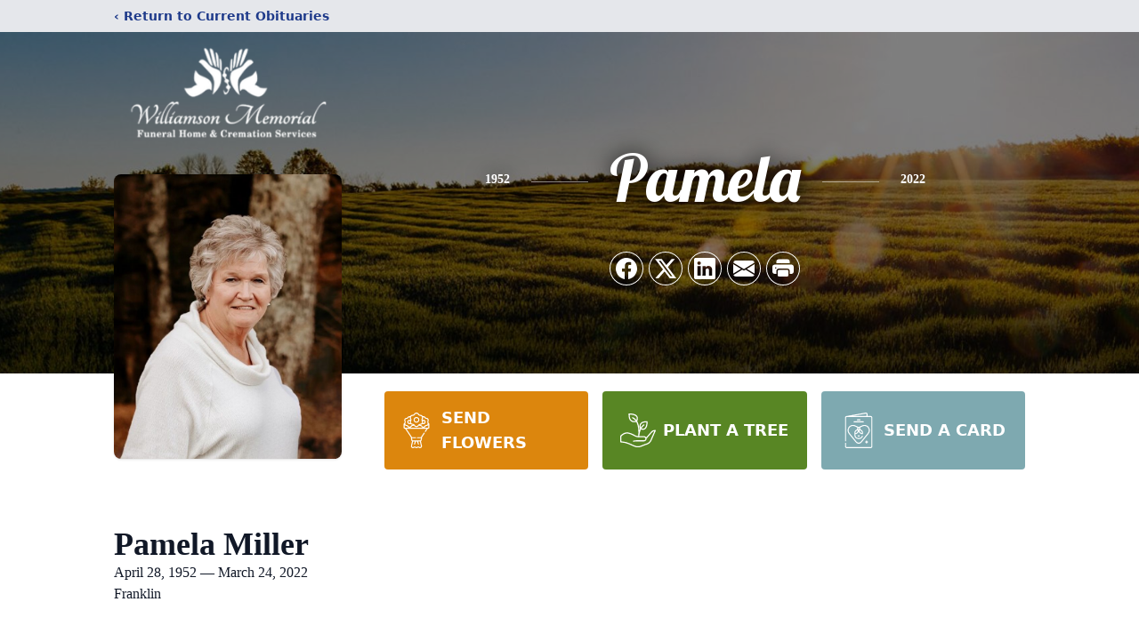

--- FILE ---
content_type: text/html; charset=utf-8
request_url: https://www.google.com/recaptcha/enterprise/anchor?ar=1&k=6LecJxMkAAAAAMHZf9HWryCTieIYeeI1wb9xMJGk&co=aHR0cHM6Ly93d3cud2lsbGlhbXNvbm1lbW9yaWFsLmNvbTo0NDM.&hl=en&type=image&v=PoyoqOPhxBO7pBk68S4YbpHZ&theme=light&size=invisible&badge=bottomright&anchor-ms=20000&execute-ms=30000&cb=53nl3iin9mpv
body_size: 49024
content:
<!DOCTYPE HTML><html dir="ltr" lang="en"><head><meta http-equiv="Content-Type" content="text/html; charset=UTF-8">
<meta http-equiv="X-UA-Compatible" content="IE=edge">
<title>reCAPTCHA</title>
<style type="text/css">
/* cyrillic-ext */
@font-face {
  font-family: 'Roboto';
  font-style: normal;
  font-weight: 400;
  font-stretch: 100%;
  src: url(//fonts.gstatic.com/s/roboto/v48/KFO7CnqEu92Fr1ME7kSn66aGLdTylUAMa3GUBHMdazTgWw.woff2) format('woff2');
  unicode-range: U+0460-052F, U+1C80-1C8A, U+20B4, U+2DE0-2DFF, U+A640-A69F, U+FE2E-FE2F;
}
/* cyrillic */
@font-face {
  font-family: 'Roboto';
  font-style: normal;
  font-weight: 400;
  font-stretch: 100%;
  src: url(//fonts.gstatic.com/s/roboto/v48/KFO7CnqEu92Fr1ME7kSn66aGLdTylUAMa3iUBHMdazTgWw.woff2) format('woff2');
  unicode-range: U+0301, U+0400-045F, U+0490-0491, U+04B0-04B1, U+2116;
}
/* greek-ext */
@font-face {
  font-family: 'Roboto';
  font-style: normal;
  font-weight: 400;
  font-stretch: 100%;
  src: url(//fonts.gstatic.com/s/roboto/v48/KFO7CnqEu92Fr1ME7kSn66aGLdTylUAMa3CUBHMdazTgWw.woff2) format('woff2');
  unicode-range: U+1F00-1FFF;
}
/* greek */
@font-face {
  font-family: 'Roboto';
  font-style: normal;
  font-weight: 400;
  font-stretch: 100%;
  src: url(//fonts.gstatic.com/s/roboto/v48/KFO7CnqEu92Fr1ME7kSn66aGLdTylUAMa3-UBHMdazTgWw.woff2) format('woff2');
  unicode-range: U+0370-0377, U+037A-037F, U+0384-038A, U+038C, U+038E-03A1, U+03A3-03FF;
}
/* math */
@font-face {
  font-family: 'Roboto';
  font-style: normal;
  font-weight: 400;
  font-stretch: 100%;
  src: url(//fonts.gstatic.com/s/roboto/v48/KFO7CnqEu92Fr1ME7kSn66aGLdTylUAMawCUBHMdazTgWw.woff2) format('woff2');
  unicode-range: U+0302-0303, U+0305, U+0307-0308, U+0310, U+0312, U+0315, U+031A, U+0326-0327, U+032C, U+032F-0330, U+0332-0333, U+0338, U+033A, U+0346, U+034D, U+0391-03A1, U+03A3-03A9, U+03B1-03C9, U+03D1, U+03D5-03D6, U+03F0-03F1, U+03F4-03F5, U+2016-2017, U+2034-2038, U+203C, U+2040, U+2043, U+2047, U+2050, U+2057, U+205F, U+2070-2071, U+2074-208E, U+2090-209C, U+20D0-20DC, U+20E1, U+20E5-20EF, U+2100-2112, U+2114-2115, U+2117-2121, U+2123-214F, U+2190, U+2192, U+2194-21AE, U+21B0-21E5, U+21F1-21F2, U+21F4-2211, U+2213-2214, U+2216-22FF, U+2308-230B, U+2310, U+2319, U+231C-2321, U+2336-237A, U+237C, U+2395, U+239B-23B7, U+23D0, U+23DC-23E1, U+2474-2475, U+25AF, U+25B3, U+25B7, U+25BD, U+25C1, U+25CA, U+25CC, U+25FB, U+266D-266F, U+27C0-27FF, U+2900-2AFF, U+2B0E-2B11, U+2B30-2B4C, U+2BFE, U+3030, U+FF5B, U+FF5D, U+1D400-1D7FF, U+1EE00-1EEFF;
}
/* symbols */
@font-face {
  font-family: 'Roboto';
  font-style: normal;
  font-weight: 400;
  font-stretch: 100%;
  src: url(//fonts.gstatic.com/s/roboto/v48/KFO7CnqEu92Fr1ME7kSn66aGLdTylUAMaxKUBHMdazTgWw.woff2) format('woff2');
  unicode-range: U+0001-000C, U+000E-001F, U+007F-009F, U+20DD-20E0, U+20E2-20E4, U+2150-218F, U+2190, U+2192, U+2194-2199, U+21AF, U+21E6-21F0, U+21F3, U+2218-2219, U+2299, U+22C4-22C6, U+2300-243F, U+2440-244A, U+2460-24FF, U+25A0-27BF, U+2800-28FF, U+2921-2922, U+2981, U+29BF, U+29EB, U+2B00-2BFF, U+4DC0-4DFF, U+FFF9-FFFB, U+10140-1018E, U+10190-1019C, U+101A0, U+101D0-101FD, U+102E0-102FB, U+10E60-10E7E, U+1D2C0-1D2D3, U+1D2E0-1D37F, U+1F000-1F0FF, U+1F100-1F1AD, U+1F1E6-1F1FF, U+1F30D-1F30F, U+1F315, U+1F31C, U+1F31E, U+1F320-1F32C, U+1F336, U+1F378, U+1F37D, U+1F382, U+1F393-1F39F, U+1F3A7-1F3A8, U+1F3AC-1F3AF, U+1F3C2, U+1F3C4-1F3C6, U+1F3CA-1F3CE, U+1F3D4-1F3E0, U+1F3ED, U+1F3F1-1F3F3, U+1F3F5-1F3F7, U+1F408, U+1F415, U+1F41F, U+1F426, U+1F43F, U+1F441-1F442, U+1F444, U+1F446-1F449, U+1F44C-1F44E, U+1F453, U+1F46A, U+1F47D, U+1F4A3, U+1F4B0, U+1F4B3, U+1F4B9, U+1F4BB, U+1F4BF, U+1F4C8-1F4CB, U+1F4D6, U+1F4DA, U+1F4DF, U+1F4E3-1F4E6, U+1F4EA-1F4ED, U+1F4F7, U+1F4F9-1F4FB, U+1F4FD-1F4FE, U+1F503, U+1F507-1F50B, U+1F50D, U+1F512-1F513, U+1F53E-1F54A, U+1F54F-1F5FA, U+1F610, U+1F650-1F67F, U+1F687, U+1F68D, U+1F691, U+1F694, U+1F698, U+1F6AD, U+1F6B2, U+1F6B9-1F6BA, U+1F6BC, U+1F6C6-1F6CF, U+1F6D3-1F6D7, U+1F6E0-1F6EA, U+1F6F0-1F6F3, U+1F6F7-1F6FC, U+1F700-1F7FF, U+1F800-1F80B, U+1F810-1F847, U+1F850-1F859, U+1F860-1F887, U+1F890-1F8AD, U+1F8B0-1F8BB, U+1F8C0-1F8C1, U+1F900-1F90B, U+1F93B, U+1F946, U+1F984, U+1F996, U+1F9E9, U+1FA00-1FA6F, U+1FA70-1FA7C, U+1FA80-1FA89, U+1FA8F-1FAC6, U+1FACE-1FADC, U+1FADF-1FAE9, U+1FAF0-1FAF8, U+1FB00-1FBFF;
}
/* vietnamese */
@font-face {
  font-family: 'Roboto';
  font-style: normal;
  font-weight: 400;
  font-stretch: 100%;
  src: url(//fonts.gstatic.com/s/roboto/v48/KFO7CnqEu92Fr1ME7kSn66aGLdTylUAMa3OUBHMdazTgWw.woff2) format('woff2');
  unicode-range: U+0102-0103, U+0110-0111, U+0128-0129, U+0168-0169, U+01A0-01A1, U+01AF-01B0, U+0300-0301, U+0303-0304, U+0308-0309, U+0323, U+0329, U+1EA0-1EF9, U+20AB;
}
/* latin-ext */
@font-face {
  font-family: 'Roboto';
  font-style: normal;
  font-weight: 400;
  font-stretch: 100%;
  src: url(//fonts.gstatic.com/s/roboto/v48/KFO7CnqEu92Fr1ME7kSn66aGLdTylUAMa3KUBHMdazTgWw.woff2) format('woff2');
  unicode-range: U+0100-02BA, U+02BD-02C5, U+02C7-02CC, U+02CE-02D7, U+02DD-02FF, U+0304, U+0308, U+0329, U+1D00-1DBF, U+1E00-1E9F, U+1EF2-1EFF, U+2020, U+20A0-20AB, U+20AD-20C0, U+2113, U+2C60-2C7F, U+A720-A7FF;
}
/* latin */
@font-face {
  font-family: 'Roboto';
  font-style: normal;
  font-weight: 400;
  font-stretch: 100%;
  src: url(//fonts.gstatic.com/s/roboto/v48/KFO7CnqEu92Fr1ME7kSn66aGLdTylUAMa3yUBHMdazQ.woff2) format('woff2');
  unicode-range: U+0000-00FF, U+0131, U+0152-0153, U+02BB-02BC, U+02C6, U+02DA, U+02DC, U+0304, U+0308, U+0329, U+2000-206F, U+20AC, U+2122, U+2191, U+2193, U+2212, U+2215, U+FEFF, U+FFFD;
}
/* cyrillic-ext */
@font-face {
  font-family: 'Roboto';
  font-style: normal;
  font-weight: 500;
  font-stretch: 100%;
  src: url(//fonts.gstatic.com/s/roboto/v48/KFO7CnqEu92Fr1ME7kSn66aGLdTylUAMa3GUBHMdazTgWw.woff2) format('woff2');
  unicode-range: U+0460-052F, U+1C80-1C8A, U+20B4, U+2DE0-2DFF, U+A640-A69F, U+FE2E-FE2F;
}
/* cyrillic */
@font-face {
  font-family: 'Roboto';
  font-style: normal;
  font-weight: 500;
  font-stretch: 100%;
  src: url(//fonts.gstatic.com/s/roboto/v48/KFO7CnqEu92Fr1ME7kSn66aGLdTylUAMa3iUBHMdazTgWw.woff2) format('woff2');
  unicode-range: U+0301, U+0400-045F, U+0490-0491, U+04B0-04B1, U+2116;
}
/* greek-ext */
@font-face {
  font-family: 'Roboto';
  font-style: normal;
  font-weight: 500;
  font-stretch: 100%;
  src: url(//fonts.gstatic.com/s/roboto/v48/KFO7CnqEu92Fr1ME7kSn66aGLdTylUAMa3CUBHMdazTgWw.woff2) format('woff2');
  unicode-range: U+1F00-1FFF;
}
/* greek */
@font-face {
  font-family: 'Roboto';
  font-style: normal;
  font-weight: 500;
  font-stretch: 100%;
  src: url(//fonts.gstatic.com/s/roboto/v48/KFO7CnqEu92Fr1ME7kSn66aGLdTylUAMa3-UBHMdazTgWw.woff2) format('woff2');
  unicode-range: U+0370-0377, U+037A-037F, U+0384-038A, U+038C, U+038E-03A1, U+03A3-03FF;
}
/* math */
@font-face {
  font-family: 'Roboto';
  font-style: normal;
  font-weight: 500;
  font-stretch: 100%;
  src: url(//fonts.gstatic.com/s/roboto/v48/KFO7CnqEu92Fr1ME7kSn66aGLdTylUAMawCUBHMdazTgWw.woff2) format('woff2');
  unicode-range: U+0302-0303, U+0305, U+0307-0308, U+0310, U+0312, U+0315, U+031A, U+0326-0327, U+032C, U+032F-0330, U+0332-0333, U+0338, U+033A, U+0346, U+034D, U+0391-03A1, U+03A3-03A9, U+03B1-03C9, U+03D1, U+03D5-03D6, U+03F0-03F1, U+03F4-03F5, U+2016-2017, U+2034-2038, U+203C, U+2040, U+2043, U+2047, U+2050, U+2057, U+205F, U+2070-2071, U+2074-208E, U+2090-209C, U+20D0-20DC, U+20E1, U+20E5-20EF, U+2100-2112, U+2114-2115, U+2117-2121, U+2123-214F, U+2190, U+2192, U+2194-21AE, U+21B0-21E5, U+21F1-21F2, U+21F4-2211, U+2213-2214, U+2216-22FF, U+2308-230B, U+2310, U+2319, U+231C-2321, U+2336-237A, U+237C, U+2395, U+239B-23B7, U+23D0, U+23DC-23E1, U+2474-2475, U+25AF, U+25B3, U+25B7, U+25BD, U+25C1, U+25CA, U+25CC, U+25FB, U+266D-266F, U+27C0-27FF, U+2900-2AFF, U+2B0E-2B11, U+2B30-2B4C, U+2BFE, U+3030, U+FF5B, U+FF5D, U+1D400-1D7FF, U+1EE00-1EEFF;
}
/* symbols */
@font-face {
  font-family: 'Roboto';
  font-style: normal;
  font-weight: 500;
  font-stretch: 100%;
  src: url(//fonts.gstatic.com/s/roboto/v48/KFO7CnqEu92Fr1ME7kSn66aGLdTylUAMaxKUBHMdazTgWw.woff2) format('woff2');
  unicode-range: U+0001-000C, U+000E-001F, U+007F-009F, U+20DD-20E0, U+20E2-20E4, U+2150-218F, U+2190, U+2192, U+2194-2199, U+21AF, U+21E6-21F0, U+21F3, U+2218-2219, U+2299, U+22C4-22C6, U+2300-243F, U+2440-244A, U+2460-24FF, U+25A0-27BF, U+2800-28FF, U+2921-2922, U+2981, U+29BF, U+29EB, U+2B00-2BFF, U+4DC0-4DFF, U+FFF9-FFFB, U+10140-1018E, U+10190-1019C, U+101A0, U+101D0-101FD, U+102E0-102FB, U+10E60-10E7E, U+1D2C0-1D2D3, U+1D2E0-1D37F, U+1F000-1F0FF, U+1F100-1F1AD, U+1F1E6-1F1FF, U+1F30D-1F30F, U+1F315, U+1F31C, U+1F31E, U+1F320-1F32C, U+1F336, U+1F378, U+1F37D, U+1F382, U+1F393-1F39F, U+1F3A7-1F3A8, U+1F3AC-1F3AF, U+1F3C2, U+1F3C4-1F3C6, U+1F3CA-1F3CE, U+1F3D4-1F3E0, U+1F3ED, U+1F3F1-1F3F3, U+1F3F5-1F3F7, U+1F408, U+1F415, U+1F41F, U+1F426, U+1F43F, U+1F441-1F442, U+1F444, U+1F446-1F449, U+1F44C-1F44E, U+1F453, U+1F46A, U+1F47D, U+1F4A3, U+1F4B0, U+1F4B3, U+1F4B9, U+1F4BB, U+1F4BF, U+1F4C8-1F4CB, U+1F4D6, U+1F4DA, U+1F4DF, U+1F4E3-1F4E6, U+1F4EA-1F4ED, U+1F4F7, U+1F4F9-1F4FB, U+1F4FD-1F4FE, U+1F503, U+1F507-1F50B, U+1F50D, U+1F512-1F513, U+1F53E-1F54A, U+1F54F-1F5FA, U+1F610, U+1F650-1F67F, U+1F687, U+1F68D, U+1F691, U+1F694, U+1F698, U+1F6AD, U+1F6B2, U+1F6B9-1F6BA, U+1F6BC, U+1F6C6-1F6CF, U+1F6D3-1F6D7, U+1F6E0-1F6EA, U+1F6F0-1F6F3, U+1F6F7-1F6FC, U+1F700-1F7FF, U+1F800-1F80B, U+1F810-1F847, U+1F850-1F859, U+1F860-1F887, U+1F890-1F8AD, U+1F8B0-1F8BB, U+1F8C0-1F8C1, U+1F900-1F90B, U+1F93B, U+1F946, U+1F984, U+1F996, U+1F9E9, U+1FA00-1FA6F, U+1FA70-1FA7C, U+1FA80-1FA89, U+1FA8F-1FAC6, U+1FACE-1FADC, U+1FADF-1FAE9, U+1FAF0-1FAF8, U+1FB00-1FBFF;
}
/* vietnamese */
@font-face {
  font-family: 'Roboto';
  font-style: normal;
  font-weight: 500;
  font-stretch: 100%;
  src: url(//fonts.gstatic.com/s/roboto/v48/KFO7CnqEu92Fr1ME7kSn66aGLdTylUAMa3OUBHMdazTgWw.woff2) format('woff2');
  unicode-range: U+0102-0103, U+0110-0111, U+0128-0129, U+0168-0169, U+01A0-01A1, U+01AF-01B0, U+0300-0301, U+0303-0304, U+0308-0309, U+0323, U+0329, U+1EA0-1EF9, U+20AB;
}
/* latin-ext */
@font-face {
  font-family: 'Roboto';
  font-style: normal;
  font-weight: 500;
  font-stretch: 100%;
  src: url(//fonts.gstatic.com/s/roboto/v48/KFO7CnqEu92Fr1ME7kSn66aGLdTylUAMa3KUBHMdazTgWw.woff2) format('woff2');
  unicode-range: U+0100-02BA, U+02BD-02C5, U+02C7-02CC, U+02CE-02D7, U+02DD-02FF, U+0304, U+0308, U+0329, U+1D00-1DBF, U+1E00-1E9F, U+1EF2-1EFF, U+2020, U+20A0-20AB, U+20AD-20C0, U+2113, U+2C60-2C7F, U+A720-A7FF;
}
/* latin */
@font-face {
  font-family: 'Roboto';
  font-style: normal;
  font-weight: 500;
  font-stretch: 100%;
  src: url(//fonts.gstatic.com/s/roboto/v48/KFO7CnqEu92Fr1ME7kSn66aGLdTylUAMa3yUBHMdazQ.woff2) format('woff2');
  unicode-range: U+0000-00FF, U+0131, U+0152-0153, U+02BB-02BC, U+02C6, U+02DA, U+02DC, U+0304, U+0308, U+0329, U+2000-206F, U+20AC, U+2122, U+2191, U+2193, U+2212, U+2215, U+FEFF, U+FFFD;
}
/* cyrillic-ext */
@font-face {
  font-family: 'Roboto';
  font-style: normal;
  font-weight: 900;
  font-stretch: 100%;
  src: url(//fonts.gstatic.com/s/roboto/v48/KFO7CnqEu92Fr1ME7kSn66aGLdTylUAMa3GUBHMdazTgWw.woff2) format('woff2');
  unicode-range: U+0460-052F, U+1C80-1C8A, U+20B4, U+2DE0-2DFF, U+A640-A69F, U+FE2E-FE2F;
}
/* cyrillic */
@font-face {
  font-family: 'Roboto';
  font-style: normal;
  font-weight: 900;
  font-stretch: 100%;
  src: url(//fonts.gstatic.com/s/roboto/v48/KFO7CnqEu92Fr1ME7kSn66aGLdTylUAMa3iUBHMdazTgWw.woff2) format('woff2');
  unicode-range: U+0301, U+0400-045F, U+0490-0491, U+04B0-04B1, U+2116;
}
/* greek-ext */
@font-face {
  font-family: 'Roboto';
  font-style: normal;
  font-weight: 900;
  font-stretch: 100%;
  src: url(//fonts.gstatic.com/s/roboto/v48/KFO7CnqEu92Fr1ME7kSn66aGLdTylUAMa3CUBHMdazTgWw.woff2) format('woff2');
  unicode-range: U+1F00-1FFF;
}
/* greek */
@font-face {
  font-family: 'Roboto';
  font-style: normal;
  font-weight: 900;
  font-stretch: 100%;
  src: url(//fonts.gstatic.com/s/roboto/v48/KFO7CnqEu92Fr1ME7kSn66aGLdTylUAMa3-UBHMdazTgWw.woff2) format('woff2');
  unicode-range: U+0370-0377, U+037A-037F, U+0384-038A, U+038C, U+038E-03A1, U+03A3-03FF;
}
/* math */
@font-face {
  font-family: 'Roboto';
  font-style: normal;
  font-weight: 900;
  font-stretch: 100%;
  src: url(//fonts.gstatic.com/s/roboto/v48/KFO7CnqEu92Fr1ME7kSn66aGLdTylUAMawCUBHMdazTgWw.woff2) format('woff2');
  unicode-range: U+0302-0303, U+0305, U+0307-0308, U+0310, U+0312, U+0315, U+031A, U+0326-0327, U+032C, U+032F-0330, U+0332-0333, U+0338, U+033A, U+0346, U+034D, U+0391-03A1, U+03A3-03A9, U+03B1-03C9, U+03D1, U+03D5-03D6, U+03F0-03F1, U+03F4-03F5, U+2016-2017, U+2034-2038, U+203C, U+2040, U+2043, U+2047, U+2050, U+2057, U+205F, U+2070-2071, U+2074-208E, U+2090-209C, U+20D0-20DC, U+20E1, U+20E5-20EF, U+2100-2112, U+2114-2115, U+2117-2121, U+2123-214F, U+2190, U+2192, U+2194-21AE, U+21B0-21E5, U+21F1-21F2, U+21F4-2211, U+2213-2214, U+2216-22FF, U+2308-230B, U+2310, U+2319, U+231C-2321, U+2336-237A, U+237C, U+2395, U+239B-23B7, U+23D0, U+23DC-23E1, U+2474-2475, U+25AF, U+25B3, U+25B7, U+25BD, U+25C1, U+25CA, U+25CC, U+25FB, U+266D-266F, U+27C0-27FF, U+2900-2AFF, U+2B0E-2B11, U+2B30-2B4C, U+2BFE, U+3030, U+FF5B, U+FF5D, U+1D400-1D7FF, U+1EE00-1EEFF;
}
/* symbols */
@font-face {
  font-family: 'Roboto';
  font-style: normal;
  font-weight: 900;
  font-stretch: 100%;
  src: url(//fonts.gstatic.com/s/roboto/v48/KFO7CnqEu92Fr1ME7kSn66aGLdTylUAMaxKUBHMdazTgWw.woff2) format('woff2');
  unicode-range: U+0001-000C, U+000E-001F, U+007F-009F, U+20DD-20E0, U+20E2-20E4, U+2150-218F, U+2190, U+2192, U+2194-2199, U+21AF, U+21E6-21F0, U+21F3, U+2218-2219, U+2299, U+22C4-22C6, U+2300-243F, U+2440-244A, U+2460-24FF, U+25A0-27BF, U+2800-28FF, U+2921-2922, U+2981, U+29BF, U+29EB, U+2B00-2BFF, U+4DC0-4DFF, U+FFF9-FFFB, U+10140-1018E, U+10190-1019C, U+101A0, U+101D0-101FD, U+102E0-102FB, U+10E60-10E7E, U+1D2C0-1D2D3, U+1D2E0-1D37F, U+1F000-1F0FF, U+1F100-1F1AD, U+1F1E6-1F1FF, U+1F30D-1F30F, U+1F315, U+1F31C, U+1F31E, U+1F320-1F32C, U+1F336, U+1F378, U+1F37D, U+1F382, U+1F393-1F39F, U+1F3A7-1F3A8, U+1F3AC-1F3AF, U+1F3C2, U+1F3C4-1F3C6, U+1F3CA-1F3CE, U+1F3D4-1F3E0, U+1F3ED, U+1F3F1-1F3F3, U+1F3F5-1F3F7, U+1F408, U+1F415, U+1F41F, U+1F426, U+1F43F, U+1F441-1F442, U+1F444, U+1F446-1F449, U+1F44C-1F44E, U+1F453, U+1F46A, U+1F47D, U+1F4A3, U+1F4B0, U+1F4B3, U+1F4B9, U+1F4BB, U+1F4BF, U+1F4C8-1F4CB, U+1F4D6, U+1F4DA, U+1F4DF, U+1F4E3-1F4E6, U+1F4EA-1F4ED, U+1F4F7, U+1F4F9-1F4FB, U+1F4FD-1F4FE, U+1F503, U+1F507-1F50B, U+1F50D, U+1F512-1F513, U+1F53E-1F54A, U+1F54F-1F5FA, U+1F610, U+1F650-1F67F, U+1F687, U+1F68D, U+1F691, U+1F694, U+1F698, U+1F6AD, U+1F6B2, U+1F6B9-1F6BA, U+1F6BC, U+1F6C6-1F6CF, U+1F6D3-1F6D7, U+1F6E0-1F6EA, U+1F6F0-1F6F3, U+1F6F7-1F6FC, U+1F700-1F7FF, U+1F800-1F80B, U+1F810-1F847, U+1F850-1F859, U+1F860-1F887, U+1F890-1F8AD, U+1F8B0-1F8BB, U+1F8C0-1F8C1, U+1F900-1F90B, U+1F93B, U+1F946, U+1F984, U+1F996, U+1F9E9, U+1FA00-1FA6F, U+1FA70-1FA7C, U+1FA80-1FA89, U+1FA8F-1FAC6, U+1FACE-1FADC, U+1FADF-1FAE9, U+1FAF0-1FAF8, U+1FB00-1FBFF;
}
/* vietnamese */
@font-face {
  font-family: 'Roboto';
  font-style: normal;
  font-weight: 900;
  font-stretch: 100%;
  src: url(//fonts.gstatic.com/s/roboto/v48/KFO7CnqEu92Fr1ME7kSn66aGLdTylUAMa3OUBHMdazTgWw.woff2) format('woff2');
  unicode-range: U+0102-0103, U+0110-0111, U+0128-0129, U+0168-0169, U+01A0-01A1, U+01AF-01B0, U+0300-0301, U+0303-0304, U+0308-0309, U+0323, U+0329, U+1EA0-1EF9, U+20AB;
}
/* latin-ext */
@font-face {
  font-family: 'Roboto';
  font-style: normal;
  font-weight: 900;
  font-stretch: 100%;
  src: url(//fonts.gstatic.com/s/roboto/v48/KFO7CnqEu92Fr1ME7kSn66aGLdTylUAMa3KUBHMdazTgWw.woff2) format('woff2');
  unicode-range: U+0100-02BA, U+02BD-02C5, U+02C7-02CC, U+02CE-02D7, U+02DD-02FF, U+0304, U+0308, U+0329, U+1D00-1DBF, U+1E00-1E9F, U+1EF2-1EFF, U+2020, U+20A0-20AB, U+20AD-20C0, U+2113, U+2C60-2C7F, U+A720-A7FF;
}
/* latin */
@font-face {
  font-family: 'Roboto';
  font-style: normal;
  font-weight: 900;
  font-stretch: 100%;
  src: url(//fonts.gstatic.com/s/roboto/v48/KFO7CnqEu92Fr1ME7kSn66aGLdTylUAMa3yUBHMdazQ.woff2) format('woff2');
  unicode-range: U+0000-00FF, U+0131, U+0152-0153, U+02BB-02BC, U+02C6, U+02DA, U+02DC, U+0304, U+0308, U+0329, U+2000-206F, U+20AC, U+2122, U+2191, U+2193, U+2212, U+2215, U+FEFF, U+FFFD;
}

</style>
<link rel="stylesheet" type="text/css" href="https://www.gstatic.com/recaptcha/releases/PoyoqOPhxBO7pBk68S4YbpHZ/styles__ltr.css">
<script nonce="PHxudJcnZ-BTd4A5p_-Y7Q" type="text/javascript">window['__recaptcha_api'] = 'https://www.google.com/recaptcha/enterprise/';</script>
<script type="text/javascript" src="https://www.gstatic.com/recaptcha/releases/PoyoqOPhxBO7pBk68S4YbpHZ/recaptcha__en.js" nonce="PHxudJcnZ-BTd4A5p_-Y7Q">
      
    </script></head>
<body><div id="rc-anchor-alert" class="rc-anchor-alert"></div>
<input type="hidden" id="recaptcha-token" value="[base64]">
<script type="text/javascript" nonce="PHxudJcnZ-BTd4A5p_-Y7Q">
      recaptcha.anchor.Main.init("[\x22ainput\x22,[\x22bgdata\x22,\x22\x22,\[base64]/[base64]/bmV3IFpbdF0obVswXSk6Sz09Mj9uZXcgWlt0XShtWzBdLG1bMV0pOks9PTM/bmV3IFpbdF0obVswXSxtWzFdLG1bMl0pOks9PTQ/[base64]/[base64]/[base64]/[base64]/[base64]/[base64]/[base64]/[base64]/[base64]/[base64]/[base64]/[base64]/[base64]/[base64]\\u003d\\u003d\x22,\[base64]\\u003d\x22,\x22w4Y5wrfCtlHCksKlGMO8w53DrSQZwqFYwohnwqlCwrLDn3bDv3rCgnVPw6zCqMOxwpnDmV/CkMOlw7XDgWvCjRLCsR3DksOLZmLDnhLDrsOUwo/ClcKCGsK1S8KYNMODEcO5w4rCmcOYwrvClF4tCzodQmJmasKLPsOZw6rDo8OKwq5fwqPDjmwpNcKqWzJHAsO/TkZuw4ItwqERIsKMdMOOMMKHesOgCcK+w58wUm/DvcOWw7E/b8KOwrd1w53Cr3/[base64]/DmnjCksO7E8KnwpZMFBIFNyvCpjoNAw7DlDXCu3kMwo8Tw5/CoR86UsKGNMOzQcK2w7vDiEp0Hm/CksOlwqMew6Ypwp3Ct8KCwpVsVUgmIMK/ZMKGwptQw55OwqAgVMKiwoJgw6tYwrgzw7vDrcO+D8O/UDJow5zCp8K0M8O2LyvCg8O8w6nDncKcwqQmfsKZworCrgPDpsKpw5/[base64]/w4kHLB5PwovDq8OLDVTCgV16CsKycHBoccO4w67DmcOswq05FMKMRWYjFsKMeMOfwogfQMKbRwHCicKdwrTDhsOKJ8O5cz7Dm8Kmw5/[base64]/CjH7DmMK6PFHDuzhCEljDhcOMwo7Ds8KHwpHCqMOHw5vDkDx/[base64]/wqN4woVzw7PClMO/[base64]/wo7DuiLDq8KLe8OzQxbCtMO/esKZGCV4ZMK+c8Olw5vDlMKtKsKdw7DDhMKbRMKDw4Vjw7zCjMKLwrI7SmjCqMO6wpZYXsOvIFTCqMKlUR3CogB2ccOsNTnDrz4tWsOiOcOdMMKmR0ZhWQoVwrrDsVwMw5YYLMK7wpbCmMOzw4Mdw5ddwp/DpMOwGsKTwp9bRAnCvMOpMMObw4ghwo9DwpXDtcOMwqhIwo/Co8K2wrt0w47DpsKpwojClcK9w6p/I1/DmsO3G8OWwr/DnnxWwqvDq3x/w7Enw7MlNsKow45Cw7xWw5/CvRBJwrbCisKCbELCmko/KT9Xw4BvFcO/bQpDwp5gw5jCtsK+GsK6HcKibDDDpsOpYS7Co8OtfSs9RMOxw7LCv3nDhnMDKMKWZ0nCiMOvZzwTacOew6TDpMOGHWRLwqLDszPDscKVwr/Cj8OSw68TwoPCkCMOw7V7wpdow64degTCvsKzwp8cwod/IXkEw5gKF8Oiw4XDqw1zFcOve8KzGMK2w4XDl8OfOsKQB8KFw7PCiA/DmHTCvRLCksK0wo/[base64]/DmsOiwrgKw6s9w67CpgUSYMKTFT1BVmbCtcKXEjELwrLDqcOVGcOgw5fCiDQ5PsKaSsKtw4LCv0YnW3DCpB5BSMK3OcKIw49rKybCssOoNwlPV1txeDoYGcOBLjvDly7DtEMfwovDl3J0w55dwqDCqUDDnjJdPWXDo8OQWWPDjm4Fw6jDswfCrcOye8KWNQFZw7DDpU/CuUdVwrfCp8OeL8OOCcKQwpPDocOxcHZCLWfDt8OqHRbDjMKREcKcD8KVUgHCvV1+wpXDhSHCmQbDuzkewqzDnsKQwpPDvmx9bMO8wqsNAww9woV/wqYEI8Otw5UFwqYkDixbwr5HRMKew7jDusO7w40sbMO6wqvDgsO4wpIPF3/Ch8K/[base64]/DnMKfw55DA2ZfHsOsPMONEg02B1bDhyPCrSQRw53Do8KMwqxlCwPCh11PFcKMw6TCvjLComHCl8KGd8KJwoIRAsKZNnNWwr88K8OtEjVuwp3DsTcwU0EHw4HCuX96wqY/[base64]/CjMKHw4wMU8KPejsVwpk8Ti7Ck8OKw7B6AcOiL2MMwqTDvCM/Tk9SW8ObwqrCqwZGw50IIMOuAsKrw47DsGHCtHPCnMOPRMK2SD/[base64]/Dl3Zaw65aw6fCi8KTw4bCgndqHsKDw7HCo8OfJsOgK8Osw4sXwqDCqcOFZ8OFQMOwacKZVRLCnj9xw5DDusKCw7nDqjrCrsK6w4NkEDbDiE5xw4dRV0DDgwzDtMO/VnhWUsKXG8Kvwr3DhkZbw5zCnRrDvC/CgsO4w5gifXvCrMKyKDZPwrV9woASw6jCh8Kreh9YwpTCi8Kew5IGY1LDmMOHw5DCqGBPw6DDi8KsEUV2Z8OPFcO3w5vDtg/DkcOIwofCqMONA8O1RMK1FcOZw4TCqkPDlWxcwrfCt0ROEB5xwroVdmw6wrLCj0jDq8KANMOQacKPXsOpwq3Cn8KKO8OowrvCrMKOP8OPw7PDkMKaOyHDjzDDhnrDiAlacQgbwrjDlC3Co8O5w6fCsMOwwrc/NMKVwpVpETRGwrh3w5h1wr3DmEEjwq3ClRAqOsO5wojCpMKgb1XCusKmLsOFCsKVOhYscGPDscKtE8Kdw55/wrTCvys1wo4uw7jCtsKYbENGdTAdw6HDhSnCpH/[base64]/DocO/OHkJaAjDhksXZsKRdWvCvMO2wr/[base64]/DksKtCTvDuMO/ccKEUDnCrcK6w6TDlcOeGcOhwpEeTyIZwoXCtsOCQ3HDvsOhw4bCq8OawpgsHcKnSmgpLWFOLMODKcK1ecOWBQvCkSzCu8Oqw6tLGj/Ds8OWwojDiRZBCsOzwrULwrFDwqg6w6TCmncLHh7DrkHCsMOjWcO6w5pTwrTDncOlwprDk8O4JkZBZl/DiGAjwr/[base64]/[base64]/w7jChmxBXCrCkMKqw41PcMOSwoFswofDsWHDnxcMw4Iiw7o6w7HDigNUw5MlDcKgfQNEd2HDsMOrYw/CgsOPwrwpwq1ew73CjcOQw6IyVcO7w5kARjDDn8Kvw7ACwoIiaMOdwr5eIcKPw4/Ch3/DplrCqsONwqdafFEMw4p7U8KcVnsNwrM7PMKKwrjCgkxrNcKAb8KQfMKaScOHND3CjVzDqcKQUsKbIHkww4BzKAzDmcKKwo1tVMKmPMO8w7fDhA3CtBnDsyNeLsK4NMKRwo/DgmLCnShBbijDgDAQw41iw7FpwrnClkLDmsKdIR/DlsOKw7IYH8Kywo3Dg2bCusK1wrwFw5MDaMKdKcOAHcOifsKrMMOEb1TCnlDCh8K/w4vDojnCoSU8wps5MVDCsMOzw6jDs8KjTkPDkULDssKKw63Cnixpf8OvwrFHw6XCgn7Ct8K1w7oNwpssZkLDpBI5WjbDh8O7FcKgGsKWwpDDiTAtWcO3wocqwrnCtnAjTMO8wr4kw5DCg8K9w64AwoQZMwRyw4UkbQ/CsMKmwosUw6rDpEAHwpIFUQNBWVrCilNhwrbDmcKBZsKaBMOoUkDCjsK5w6fDssKGw65YwrofPiDCowPDgwp0wojDlH56ImvDr1tCYR90w6bDjMK1w4lZw7LCisOwKMOBA8KyBsKEPlJ8w5zDm3/CsFXDohjCjFvCoMKxAsO3QFcXUk4IEMORw5dnw649X8KBwofDpW9nIQcVw7HCuzoQXBPDoi0dwovCoQAiI8KJcMO3wrXDmUJXwq8qw5XCusKAwpHCoH01wplMw6NDwrDDoDx+w7YcCwpSwq4oGsO5wr7DoFoTw7wlPcOTwpXCnsObwo3CplZ/YngvNFzCgMKgRxTCrDp/f8OneMKawoovw4bDi8OMAVlEa8KDccOodcOzw5NJwoDCp8O9OsK8B8OGw7tUBTR0w5MKwrlKQ2QDBnvDtcK7Vx7CicK+w5fDqEvDsMKPwrPDpzQheAM3w6fDmMODPD4Qw5B/Eh9/[base64]/Dr0VwLRAsX3sdwpBtLXoWVmjCocOqw6HDgX/Dt2LDjm7Cg1IeMlR2VcOEwqXDrhYGTsKWw7tFwozDi8Oxw5BKwppsGsO+R8KZYQvCtcKZw4VUMsKJw7hCwq/[base64]/Dg8KPZivCgsKGwpcPwrvCkQvDqBg0w6wIA8KVwqIpwqI2MzLCtcKPw70Nw7zDnXrCnXRwRVfDisONdDcgw595wrdWQmfDsEjCtcK/w5gOw4/[base64]/DtcOvwqMNw65/J0dYw63CtgkERsOOwoMJwqfCp8KhIhcaw63DtG5DwrLDtBt3OinCt3PDusK0SURUw5fDvcO2w4gNwq/[base64]/[base64]/CsA3Cvx03w48BTMO9TMOdwrrCuBPDog1GGcO0wqA7YMOUw47DgcK4wodPEGUIwq7CrsOxYRRwfj7CgQ8SbcOIVMK7JF1Vw6vDvAHDnMKLX8OsRsKXBsONRsKwKMOvwqF1w4l8LTjDpBUSOWnDkXbDhSMIwoEcJAJOYxQqNDHCsMK/dsO/JsKDw7rDmR/CvzrDnMOYwoLCg1R6w4/DhcOLw4gOKMKuV8OnwqvCkhnCgi3DphomYsKHRXXDoCZyHsKrw7wcw7MEZMK3Zys1w5rCgiBsYQZDw4LDhsKAFTrChsOOwp7DjsODw4kEGlh/wovCvcK/w5t7f8K0w6bDtcK4BcK4wrbCkcK8wqzCvmUWKsO4wrZAw6VcFsO6wp3ChcKqKi/DncOvbyHCpsKPWDHCicKUwrTCsDLDlDHCtMOvwqFZw6fCgcOWMGTDnRrCjWDDjsOVwovDl1PDikoRw6wYEcO4UsOew53Cph7Dvg7CvmTDkEEsI1sRw6oAw4HCvVopbsOOcsKFw6VzIC0cwqFGU2DDjXLDoMKTw5fCksOPw64Xw5J/w4x2LcOewqAfw7PDq8K9w6dYw63Cs8OFBcOhYcOgKMOSGA8hwoo1w7NSLcO/wqozfx7DgcK5DcKgTCDCvsOIwprDoxvCtcKpw5gTw446wpwww73CvDYZJ8KkcmRRAcKjwqFVHhocwqTChRfCqSRMw7jDnELDs1bDpWxYw7wIwo/[base64]/KlcfwpHCo8KnDcKhQ8Khwp7Co8OCw7pPSEg/cMKsQBRzDEUjw77Cg8KmeFBJfnNQfMKSwqFVw49IwoIpwqgNw4bCm2I6LMOlw7kJcMOfwojDviZow6DCllXDrMK8YWjCosOhRDUZw7VJw5N5w6hXWcK1IcOqK0bCtMOGEsKefScaQsK2w7Y2w554HMOiZ0okwpXCiHcnBsKocQ/DlFbDkMKmw7bCiCVAb8KVT8OnJyjCg8OqHijCmcOrcHfCqcKxVnrDrsKoNh/DqCfDnR7DozPDqnfDsB0SwqLCvsOPYMK4w7YTwrN6woTCjMKzEnd9MCp/wrfDksKEwpIgw4zCuW7CtAUxJGbCnsKcQjzDlsKIQmzDqcKATXfCgCvCsMOmJyDDkynDksKiwqFSa8OKIHtkw7kJwr/CmMKyw5BCGAUQw53DkMKOcsOTwpbCisO9w7V1w68wMx0aKVrDosO5KETCkcKAwoPDglzCsCPCtcKsO8Kjw65WwrfCmm11IiMHw7LCsALDmcKpw7/[base64]/DiXgSP8K6FsOeZy8Qw57Dv8OgwrnDvGkNWsO5w5fCscKRw6Q/w4lqw7pUwp7DqsOIfMOAPMOrw5k4wrsvJcKfA3cIw7TCmSA4w5jClTNZwpfDgk/[base64]/Dm14Rb3LDusOjw6/CtsOFw4PDpMKYw7/[base64]/DkcO5RMOKUcKbX8KVXjMzwrF+w5XDvlnDqibCrDcTKcKAwoApCMOAwrFNwqDDm0nCvGAFwqzDrsKfw5HCgMOyI8OTw4jDosK7wrR+T8KHaztSw6DCjcOswpPCo28vJCQiNMKbDEzCqMKPbQ/DksKQw6/[base64]/DjEDCncOyVE/DuMO9VsKZT8KlwqrDssKmDEIhw7LDgTJ1N8KVwpJNax3Drw0Yw41hMXhQw5jCmWpGwofCmsODTcKFwrrCgTTDj1MPw7rDjAlcfWVdMnnDqDZlL8O8UATCksOYwqNJbgF1wqoJwow/JHHCsMKMfHlAF1QTwqnCn8OxNgTCvHrCvksYRMOEeMOswpo8wobCscOEw5XCt8OIw4M6NcKywq5HDsK/wrLCr2DCt8KNw6HClHYRw7XDmE7DrzHChMOTYnvDkWhdw5/ChQskw4rDvcKvw4PDniTCqMOLw5EAwpvDhFDCnsK4KSAaw7TDljrDgcK5eMKRQcOUNA7CnwpuesK6cMOxGDzCl8Osw6s1L1LDsXQoaMK/w4HDncKYOcOEB8OnKcK0w6PDvHzDuk3CoMKMXMKnw5ElwrfDhE1+b0PDiS3CkmhCSldrwqDDrnzCpsK5NB/CrcO4PMKDfMO/[base64]/CjMOawosxLMOxRcKiw6ZTWMKiw51AwqjCjsORw6rDrMKUwr/CuHvDqgPCp0HDosO2dcK5U8OsUsOdwpPDn8OFCEbCqHtFwpYIwrVCw5vCs8KZwqF3wpzCi1MpLV8nwrpsw5XDrhTDpVg5wovDo1l6IwHCjW15w7DCvAHDmsOlWldjE8Ogw7zCocKiw6cGMMKKwrXCtDvCuS7Dq144w5t2Z0A8wplAwoY+w7chPMKLbSDDrcOfAA/DkU3CjwXDo8KYTSYpw4nCv8OPSxjDmMK9XsKewpI7LsOqw4USG3l5RVIZwq3DoMK2dcKNw7XCjsOZJMO0wrFCcsOjU0rCjXHDoHPCo8KQwpXCpAkbwpB3DcK3GcKfO8KXNsO8Ww7DocOZwr47LzXDjAl4wq/DlCl9wqlkZXxXw4Etw5tAw67CtcKqWcKHVhsyw7IENsKlwrnCmcOvbXXCtXkIw7c9w57DmsOSMm/Dk8OINFzDo8K4wqbDs8O4w6bChcKrasOmEAXDucK/B8KawrQYVULDtcO2w419JMKvw5fDijtXRMOlJcKfwr/CqcKMGi/CtMKXB8Kkw6vDtTPClhnDl8O6DBw+wo/[base64]/Dg8Oiw6LCj8OJw53Cthk/[base64]/GMKNKMOsw47DjMKlNg7CpEnDmsOvMMK6VQjCl8OawonDl8O+QXfDtEdKwosSw5DDnHVMwpcUax3DkMKnLMOSwoHClRgbwroFCwPCkGzClAcBeMOYFgHDtBvDhVHDm8KDXMKmNWzDlcOOGw4+bsKvW0PCqMKgZsOLacO8woVjbw/DpMKpGsOqO8OgwrbDu8KmwoXDs0vCt3YaMMODaW3CvMKMwrULwqjCgcKiwr/CnyAlw4ImwojCg2jDvHh6NyhcF8O+w5rDvcO/GsOLSsKsT8O2TgxaUzgxBMO3wo8vQgDDgcO4wr3CpVkbwrTCpAxtd8K5XwTDv8Kmw6PDhsOUWVhrPsKkU0HDqlBuw6XDgsKvJ8Opwo/DnwXCvk/DkjLDml3ChsOwwqXCpsKFw6wIwojDsWPDscKOPix5w50Awq/DssK3wpDCocO8w5Z+wqPDo8O8IXLCkjnCjlR5CsO1V8OZG0JrMxXDjHo4w7wQwpXDt0gXwr4ww5t/MhDDsMKPwpvDssOmdsOPJ8O/S0bDhHDCmmTCrsKJCkzCnsKZNBAHwpXCtk/ClMK3wr7DtDHCi3wewq1CFsOlb1Afwr0tIXnCr8Kgw6ZAw40/enPDillmw45wwpjDtm3Dk8Kpw5sPBhDDsmXCrMKjFMOEwqR1w6MAYMKpwqbCjA/Dn0HDpMOKZMKdUk7DmEQbPMOZZFMOw77CnMOHeifDssK4w5tIbxbDi8KWwqPDp8OAw4sPF0bCtFPCnsKkPz1VC8O2NcKBw6DChsKZGVMSwqMGw73ChsOMVsKvXMKmwqQWVwDDkWEVb8Odw5RVw7/[base64]/[base64]/CuErDmhhswpdUwqTCpsKjS8KmDRwSwonCvcOQBAV5wqQ8w6VafCbDk8Oqw58IZ8OawpzDghBAK8OJwpDDmlZfwoRQFMOfcl7CoFLDjMOmw7Zcw4nCrMKIwrnCncO4albDrMKXwq1TFMOxw4PDlV4owpsWbx8/wpQAw7/DgMO7RgQUw6tkw5DDrcKCBcKtw7Jkw48PXsKMw786w4bCkCFYexNRwp1kw4DDtMK9w7DDrktow7Zxw5zDq1rCvMOqwpwab8OMHSHCqDEHblLCvsOwOsKjw61iWyzCrS0aEsOvw6jCpsOVw4/Ch8OEwpDChMOeCVbCksKjcsKawobCqx4FIcOdw4PCkcKHwpjCpmPCp8K2Cg52RsOaCcKKfTtgWMOHISfCq8KBC04/w5gEYGF4woPDg8Oiw53DsMOOZx9HwqYHwpdgw4PDkQNywodbw6LDucO3asKVwo/CuWLCs8O2NEIbJ8KswpXCmScofw/CgU/DkitUwqfDo8KfZCLDrxgwFMOzwqHDsBDDrMOdwoFYwpxLNBsXJGdww7XCgcKJwoEbH3jDqRjDkMO0w5zDtCzDtMOTMCDDk8OoYcKAScK8wrHCpAnCj8KUw4/CrVjCn8Ofw5rDlcOWw7dMw5U2asO1UiDCgsKYwr3CuWHCv8Kbw5TDvSdAZMOhw7zDi1PCqnrCgsKLDFHDhBnCk8OVYy3CmVwTTMKYwpbDnjwPdSvCj8KHw6cMQA5vw5jDuyfCkURhOgZbw7XCkVpgTGgeEwLCmAN4w6zDug/ClzLDmsOjwp3Drl9hwqRWY8Ksw5XDscKqw5DDv00mwqoCw43DvcOBB2Iaw5fDksKwwqTDhATCgMKDfCdAwq0gVjUPwprCnxFDwr1Tw6g/B8KzN11kw6tYFMKHw68FMMO3wq7DlcODw5dJw6DCgsKUT8Kaw77CpsO8F8OWEcKJw5YSw4TDpR1WSF/DkRBQORbDu8OCwqHDlsO+w5vDgsOpwrfDvGFKw73CmMKQw6fDg2Z9NsOZYQY5XSfCnSHDgULCn8K4VcO4YwATCsKew4BRVsKEPsOowrAjNsKlwofDp8KJwpAhA14CfH4CwrHDk0giIsKCYHXDssOaW3jDqTbChsOMw7E9w5/DrcO8wrAkXcKXw6ANwrbCqDnCrsOXwrxIO8OrMkHDncObGxIXwpFIQ07DscKWw7PCjMOzwqgBK8K9PDktwr0+wq1mw7rDhGcIaMOTwo/DmMOhw7zDhsKMwpfDlFkLwrHCjcOAw7JFC8K6wrtgw5DDrF7CvMK8wpXCmWoyw7UewrTCvA3Cr8Kxwqh8WMOdwrPDpMO4SADClRkbwrTCtHZGdsOCwrcabW/DscK1a0vCtcO+asK3FsOtH8K0PnPCncOmw4bCv8Ovw4DCmilNw6hgw65PwoNKFcKtwroJHEzCosOgTmnCjhwnASIwXwvDuMK4w73CucOlwobCpVfDmR5wPirDmnxeO8Kuw6rDmMOrwpHDv8ODJ8OxcCjDmMKdw58Ew4x/[base64]/D8OWwoDDvxUfw6rDhsKpR8K3w6rDi8KUwozDhsO6wpPDmcKqwrnCoTDDiCnCm8KBwph3VsObwrQJCFrDvQgjODPDnMOvacKJbMOnwqXDlmJiQcOsNSzDp8OvRMOEwow0wqFwwoQkJsKtwqgMbMKcbWh5w6x7wqbDjmDDlRwSL3fCuV3DnQtUw5Axwq/CrHg0w6nCmMO7wq8FVFjDhlrCsMKyDyjCicOUwowebMOZw4PDp2Mfw7NJw6TClMKPwo9Yw7huI0rCjDUjw4pbwqvDlcOYWWTChndHN0bCvMO2wooiw6TChAHDmsO0w6vCvcKuD2cbwqhqw74mEcOAWsOuw4/CucOQw6HCscORw4MwcV7DqFhLKkxPw6ZhP8OFw7VIwoxhwoXDp8O1WsOGAm/DhnrDhh7CqcO2Y2JJw7vCgsOwf17DllgYwonClsKlw5/[base64]/CrsO7w5F9w5nChsOywpLDlsO/[base64]/[base64]/ChTrCnCxcXjUYbHrCmTTDnhHDvh9vW8OpwpN0w7vDuE/CjMKJwpfDhsKYRm7CjMKtwr0owqrCrMK/wpsQbsKZdMOuwqTDu8OWwq56wpE9DsKswoXCqsOAHsKXw5MpEMO6wrttWjTDgW/DscOvRMOwc8OMwpzDmBsLdsO1SsOuwr9QwoN3w7tRw7VaAsO/[base64]/w4gjw5HCjVxiLcO2wrkkw5gzwpPCp0A2K17CmcOobwE+w77CisOcwqfCun/DscKeHmwhDldowoAfwpzDqDfCqGxawp5He1bCicKwR8OpQcKkwpLCrcK5wr3CgR/[base64]/dcO+UsKnwq0iwq7Cs8OJwoXDt0LDkMO6UAMfcsOrwp7Dm8ObLMKIwrzCiDwxw6ANw50WwovDuWXDrcOUacOqfMKSdsOlK8OJD8Oiw4PCglvDgsK/w7rCqlfClEHCigvCuDbCpMOGwolrScOQdMKXMcOdw6FXw6NPwrUrw5t0wpw4wpQ/CUZCAcK2wog9w7rCsyUeAX8ow4/Cu1wIwrYgw4Irw6bCpcOawq/DjAttw5ZMBsKPA8KlR8KCQMO/eW3CjVFiMhwPw7nCmsOSXsO+DjrDh8K2YcOew7AxwrvCkm3Cp8OBwr/CtR/[base64]/CvcOyeMObwp5eNMKnw4HDj8K4woXCkMKTwqXCqA7ClMKhRsKAFcKjWsKtwqM2FMO/w7kjw7Zqw5hECljDpsKXGcOGMAzDhsKVwqbCmkw1wp8hIC9YwrHDmCjCiMKZw5YEw5N/CyfCpsO1fsOSXzg2G8Odw6PClkXChXLDrMKKf8KkwrpRw5zCk3svwr0bw7fCosORamc8w6xBRsKCIcO2MXBswrPDrMO+TzFwwrjCg04mw7pgKMKlwpwawpZKw6o5DcKMw541w4g1c1NmR8O6wrw6wprCj1k+cGTDpQJYwoHDi8Oyw7Eewq/Cg3FOdcOOZsKZfVMJwrgBw73DkMOiD8O2wog3w7AseMK3w5UxHg1qOsKUJMKbw43DqsOPCsOBWG3DvGx7BAU/WyxVwoPCtMOkPcKnF8OTw6DDjxjCgVnCkC15wotTw7TDr2EzYiNYCMKnCBtdwonCvFXCicKFw594wqvDncKXw6/ChcKxw48AwoTDt1hKw6HDnsKUw4zCtcKpw5TDm3xUwqJKwpDCl8O4wrfCjBzCsMOSw5oZNnkARVPDtFkQIEzDqkTDhAZnZsKXwq7DvWLCl2dvFsKnw7N8JcKCGgzCksKFwqZwL8OoIw3Cq8OYwp7DjMOIw5DCsALCnFsDSQh3w7/DucOlLMKsbVECG8Okw69lwo3Cm8O5wpXDh8KVwq/[base64]/[base64]/CihPCjVdefsOyw4M8w7fCpMOEwqZcw4hqw4c/[base64]/ConPCugzCtTxAAcOgMMKqJkZlw4wPfcO3wokqwpIadsKDw6Y9w6deQcOmw4lTO8OfCMObw6MJw6waNsOdwpliMyFwbmdtw4YnAB/DpFFAw7nDoUfDlMKbfxTCk8Kzwo7DkMK2wpUVwoRUGT0hSQpaIsKiw48dXxImw6p3fMKEwoPDusOPNRHCvMKkw5pAciLCkAVuw45dwrgdKsKzw4bDvQAEY8Kaw4IdwqfCjh/CkcOmSsOmI8O7XnPDmQfDv8OMw5jCoQUeQcOWw4fDlMO/EnXDrMK7wpAAwqPDk8OqCMOHw63CkMK1w6bCm8OMw4bCrsO0WMOVwrXDi31hMG3CgsK+w5bDgsKIETQVbcK9dGBewqYIw4rDtsOLwonCoW3DuH83w7AoNMOLIMK3AsOBw5ESw5DDk1lvw6liw6jCk8Khw4Q/wpFew6zDmMKxXBcOwrVlBMK1SsOTccOXTDTDvyQvcsO5wqzCoMOjwpciwqwMwq5mw5Y9w6BEIlLDtkcERC/CvMO9w4QXDcKwwoYYw6nCmAjCsC5Bw7fDrMOiwrkVw5o7IsKWwrsHFQlrasK+WD7DmDTCn8OywrJOwoBKwrXCt3DCmiQeYUU7FMOFw53CmcKxwqhDSBg5wo5CeynDn3BCUHsRwpRJw5k/UcKzNsKPcn/Cq8K8esOrCcKDYHrDqUh3LzYiwqNewoIlLlUOPUdYw4vCvsOTK8Oiw6LDosOzbsKDwprCmW8BVcKEwpgTwrdURiHDmVrCo8KEwpjCgsKOwqDDs11+w63DkUdpw4gRXFVoTcKPV8KCO8KtwqfCv8K0w7vCrcKrGmYcwqxGFcONwqTCoVEXRcOFH8OfQ8OhwrLCpsO0w6/[base64]/CszYnMmPCoTsLdcOLclPCp38zw6TDv8KrwoVBVlvCk39PEMKiGcOfw47Dgk7ChH7DlcKieMKkw5XDgcOVw5BXICzCq8KORcK5w61/KsOyw5smwpHCgsKuNMOVw70mw60nQ8KFcELCg8OPwpNqw6jCncOpw6/ChsOMTgPDqsK0YiXCgWnDtGrCsMKrwqgcP8OZC1YeOFRDFxIbw6XCkxdCw5TDhGzDiMOWwqEUwonCkFoQegHDjGNmDlHDrW8Gw7Y5WgPDv8O1w6jDqBAGwrdWw7LDosKQwrDCsn/CrMO7w70qwpTCnsOOOMK0KxUyw6AwPsK9YMKldiNAdsK1wpHCqUnDslVRw6puLMKCw57DsMOSw6QcWMOCw7/[base64]/DhcKwVcOtw5bDqR5Aw4gJw7c4wr54w5N/woduwpkpw6/CowbDlWXCgg7Dnn0cwrdiRcK8wrYyKjRhDzEMw6FIwoQ/w7LCvGROPcK6X8K4d8KGw7/[base64]/[base64]/DnFg2TMO2b8Kiwqs5ZcO7wofCrxMECGIvw5gDwobDlcOuwrHCo8OiSAIVEsKvw790wqfCswRWeMKQw4fDqcKiIRliOsOaw4FWw5LCmMKzL2DCux/DncK+w5kpw6nDmcKbf8OTERvDscKCME/Cl8OBwrXDocOQwq1Iw7jDgcKMTsKMF8Kxa2vDkMKNRcK9wo1AcwNcw53DtsOzClgRHMOww7EUwrXCgcOXE8Oww7MXw4QqSnBhw5x8w69kJxJBwowtwonClMK/woLCl8O7VEjDokHCu8OMw4ggwqdrwpgewoQhwrlywo/DscKgPsKMMsKwLV0pwpTCn8ODw7nCpsOuwoZXw6vCpsOTSRM5LMOCD8O/PxArwoDDusOoLcKtVjgKw7fCh1jCu05+fsKoWRVXwoXCpcKnw7DDhmJXwroGw6LDnH/CmAfCjcKdwpjCmVxMFMKPwpvClQ3Cvh81w7hjwqTDkcO/LAhtw4AMwr/DssOZw69NIHXDrsOyAcOkCMK+DWUqTiwKR8OGw7QeEiDCisKxWsKoaMKtwrDCh8OdwrE3E8K4DcKWE2FIacKFbcKHFMKEw6ISHcOVwpPDpcK/UG/DjlLDgsKyScK5wpw4wrXCi8Okw7nDvsKyLVvCucO9H1rCh8Kbw7DCssOHZkLCosO3U8KOwrQ2wobCnMK9TjjCg3t8V8KowoDCpxnCmGBdS2fDr8OVGk7CvXTCkMOqCS5gD2/[base64]/[base64]/[base64]/w48awpoxw61DNcKmUcO9UsOfwpB4w7QAwojDuCVWwoJqw7vCkAXChR4rDxZ8w6dwK8ObwrLCicK5w43DgsKrw7ohw5xsw44vwpE6w4jCrlXCncKTCMKJZnNRZsKvwo55cMOoNDRhYsOOZCTCihBXwqJQSsO8OWTCoHbCmsKDGcO8wrrDmSXDhC/Dpl5iJMOIwpXCmG1gGwHCjsOxa8K8wqUewrZmw53CkMOTI1RFUEJKPMOVQcOMG8K1esOeVG5qMjA3wqIFBsKVZcKSbcOnwpPDpMOpw70Pw7/[base64]/DrMKXEMOCw49OeMKvEn7DgcO2wpzDmmcTIsOmwr7DgG/CuH9qOcKAcFLDocKZbiLCryjCgsKQFcOhwrZZNyDCqRDDoDZZw6jDt17DmsOKwqwPNxZSRiZOMV1RGMK5wogURVDClMO7w6vDh8KQw47DimrCv8KZw6vDr8KDw7hIOirDiXk1wpbDocO0X8K/w4rDih/Dm345w6xSwqtQa8K+wpLCo8ObFj1VA2HDmxhZw6rCocK2w5RpYnrDiFJ/w6F9X8OnwoXClHVDw7ZwWMKTwokFwoYiUCJTw5QyLBcYEjPCi8OOw5k0w5XDjntqHcKvQsKZwrlrGxDCnCAZw7suOcOqwrBMRRvDhsOZwqw/Q2gtwrrCnE8EEnwewqZ7b8KpScO4aHJHYMOQOy7DqCnCpx8MNA1He8Oww7/Ct2tWw79iKnEzw6dXe1nDpiHCmMOSZn1xc8OCLcKQwo0wwo7CgMKuZ2ZYwp/Cm3xXw55fIsO1LQoIVw9gfcKVw57Cn8OTw5vClsKgw6tjwp0YaDPDusKBTWvCly17w6c4aMK9wq7DjMKNw4DDtMKvwpJzwpdcwqvDrMK8OsO/wqnDhkhoZEXCn8KEw6hww4gewrZBwr/[base64]/[base64]/CjRHDrQbCnsOLwpLCjMOQNh87W8Kcw6/DiMOHw5zCq8OkAknCvHPDlcOcVsKCw7d/wpLCgcOrw5pYw6JxRCkvw5XCrMOVEMOQw7kbw5HDm3HCoS3ClMOew7/Dm8O6c8KlwpYUw6nDrcKhwpVuwoTCuhHDowzDtTY5wrbCnEjCgyNgdMKlW8O3w7B9w5DDhMOMTsK5FH1qcMOtw4rDscOlw4rCrMKHwojCp8OrOsKAaTzCjlHCl8O8wrLCpsOjw5fChcKVAcOQw6cpFEFTKBrDisOxM8OSwpBKw7YYw4fDmcKTw6c4wo/Dq8K/SMOlw7Bhw6Q9PsOidTXCozXCsXlOw6TCjMKSPgLCp3Q5MVTCm8K4cMO7wpdbw7HDjMOdIDZ2A8ObJGlzVcKme1nDuy5Pw6PCqUFAwrXCuDLCiQc1wrsxwqvDlMOewqPDjQ8sU8O9XsKJSTBfUBXCmRbCkMKLwrnCp253w67CkMOuIcKuH8Owd8Klw6/[base64]/w5/CpMONYW7DoW3DninCoFNAwqPCjkrDpAPDpEbCvcOsw5HCiHAuXMOOwrrDlQ95wojDhyrCpDzDs8KLSMKeRl/[base64]/OcOzcHk4w53Co8OTw5PCpMOFFcKrw6PCi8OmG8KuAk/Co3XDkj/DvlnDisObw7vDg8Ozw43DjhFQC3MYfsKSwrHCsSl+w5ZWZSXCpzPDm8Ocw7DClzrDowfDq8KMw5HChMOcw47Dijp5dMOYVMK8OxTCi1jDvkfClcO1HSTDrhhjwq0Ow5XCrsKNUFV6wo8Ww5DCtWzDrETDvCrDhsOkcCLCo3MeMFptw4hGw5/CpMOhIk0Fw4A4NF5gPHspMwPCusKqwqvDv33DqWtubgh5woPCsGDDrSrDn8KJA0bCr8KwPB7CiMKiGgtfEWd+Kk5CCxXDpA1mw6wcwrcqTcO6dcOEw5fDqU1ObsORH2fDrMK/[base64]/[base64]/Cv2PCoynDsMKBfBQJwpR4w5I3w7jCtiZvw7bCoMKqwod6HMOEw6rDp0UYwrBQFWbCsHpcw5pYFEBnBgjCvDpjHFdSw4ZJw7F5w5rCjMOhw5XDmWfDnRR2w6/[base64]/CuUXCqjk1w4F9FRc3SWdIw6ZkPTotw6vCmhV3HMODTcKbDgAVFCfDsMKowoRjwp7Do049wqPCtAZ1EcKbZMKVRnbCsFTDkcK5TsKFwprDr8O6D8K7VsKTExwEw4N5wqDDjQJrcMOuw7cZwqrCpsK/CgTDnsOMwotfKl/CmyNywrvDkUrDicOHJcO6VMOGccOBDyzDn0cETcKpcsOjwr7DqGJMH8OZwpZ5AT7Cn8Oewq3DnMOvHWJsworCmVLDuR8ew4sKw4hLwpXCvhE4w6IhwrBRw5jCjcKOwp1hCRUwFCgpGVTCvH/ClsO4w6phw4ZlOMOCwrA+TWN6w48gwo/DrMOswp81PGTDpsOtF8OvXMO/w4XDmcKpRhnDqwA1ZcKUY8ODwq/Cv3oqchAZAcOJd8K4BMKawqtqwrXCisOLB3/CvMKZwoUSw44Zw4nDl1k8w4g3XSkKwoLCtEkhBGclw6XCgHRTOxTDu8O0EUXDtMOswpRLwohxWcKmdxd2PcOqHXIgw7Y8wopxw5DDm8OWw4EmPyMFwrZuJcKVwofCmEM9cR5Gw7kOCnXCrsKPwrhKwrYZwr/DlsKYw4IcwohpwovDrsKLw5/CtUzDvcK+fR5lG258wolZwrFNXMOXw4fDsVUYGz/DtMKMwqVHw6JzdcK6w6IwX2jClitvwq8Vw47CkiXDkAUNw6PDrirChHvCvsKDw6J7Elonw51GasK7O8KswrDCr0TCtU3DjxzDn8O0w5vDscKVfcOLKcOUw6Fiwr06DF5rX8OHKcO1wr4/QHhPHlc/ZMKFKVkhUBDDs8OVwp4swrJZDxvDhMOlecOFJMO9w6HDjcK/[base64]/[base64]/CjMKaB0t2acKTdQQZw5RzIyJjZG55DVkjw6rDvsKFw4DDqVXDtwswwqEZw7HCtADCgsO1w7l0JBAIO8Otw7rDhBBNw5LCqcK8ElLDhsO/LsKLwqsAwrbDo2AiezUvekTCmV0nPcOowog6w4ZIw59jwoDDosKYw41QEg5JG8K9wpESV8KmIsOJFibCpXYsw43DhgXDnMOlCWfDmcODw53CsFo+w4nCtMKNfMKhw77Cp0tbMiHDpcOWw6/CscKIZTJLO0kVccKPw6vCisKmw5HDgGTDsHDCmcK4w6HDpgtwScKMdcKnQ1BNU8KhwqYkwr40THLDncOTSSVPG8K4wqTCrxdiw7lwUH4gGBTCsnjDksKiw4jDsMOIOwnDkcO2w63DhcKpFx9ENxvCssOLbmrCkQQLwrFaw6JEDlrDtsOYw5lPGGN/HcKnw4ZcDcKxw51sCmlmXBXDm1t2fsOqwrc9wq3CnnfCusO/wpF6UMKET35RA3IjwrnDjMOqQMKWw6nDpiVZYXfCjzg6w4ozw6jCi0wdSQpcw5zCsSlBKGcdPsKgG8Olwo1mw5XDiA3Co2BPwqnCmgU1w4bDmzEGbMKKwox2wp/CnsOsw4rCicORLcOewpnCiVk3w55Nw7BlAcKeFMK/wp8sa8KTwqggwpgxbMOKwpIEOCzDn8O+wrA5w4AWUsKkZcO8wqXClMKcaUpiNgPCjRrCuw7DrcK5RMOBwoHCqcKbPCMdATfCuxsELzN8PsK8w5kvwoUyS3QFBcONwoAdRsO9wpBxGsOrw4Urw53Dlj7Dui4IF8KuwqLClcKnw4LDgcODw73CqMK8w7/[base64]/[base64]/DhcK6w7XDrcKUw53Ct3IQI8OWYg/[base64]/DmMKEw5NGE8K9V3rDpcOxw63CugbCtsOrw5PCl8OsAcOZCFDCpsKLw6fCgRUtOnzCu0zDoTzDm8KaeUN7ecK2IcKHLn42CT4qw7N1eAzCgXNUCXtbLsOeRDzCqsOOwofDsBM5E8OfaxjCo17DuMKQIHVfw4RDD1PCjSoLw7/DmjTDncKuQnjCosOPw4thFcOhIMOsQn/CoyIowqrDnB7Dp8KRwqnDiMKAEFZhw5pxw4wxFsKTDMO9wrvDvGVCw6XDkDBKw7vDoETCoHk8wpAfOsOsSMKyw788BT/DrR0vBcKKBU/CosKdw4tNwo9Jw60jworDhMKuw4zCgkPDgSU\\u003d\x22],null,[\x22conf\x22,null,\x226LecJxMkAAAAAMHZf9HWryCTieIYeeI1wb9xMJGk\x22,0,null,null,null,1,[21,125,63,73,95,87,41,43,42,83,102,105,109,121],[1017145,217],0,null,null,null,null,0,null,0,null,700,1,null,0,\[base64]/76lBhnEnQkZnOKMAhk\\u003d\x22,0,0,null,null,1,null,0,0,null,null,null,0],\x22https://www.williamsonmemorial.com:443\x22,null,[3,1,1],null,null,null,1,3600,[\x22https://www.google.com/intl/en/policies/privacy/\x22,\x22https://www.google.com/intl/en/policies/terms/\x22],\x22EmMsqkLk1xaTJgGQ3by2USDLC4u3tBBxRie9hD/dwvs\\u003d\x22,1,0,null,1,1768839520752,0,0,[240],null,[215,17,109],\x22RC-khroUMRzbK11zg\x22,null,null,null,null,null,\x220dAFcWeA5QthSoSOtTAjYyRfl3tblGKXPl44wc9Azq2p-2JCefTqD2Z-dg9NxCPJIIYi1rz25w3SwAKVkUo-GLXagpNz1sv37Ijw\x22,1768922320724]");
    </script></body></html>